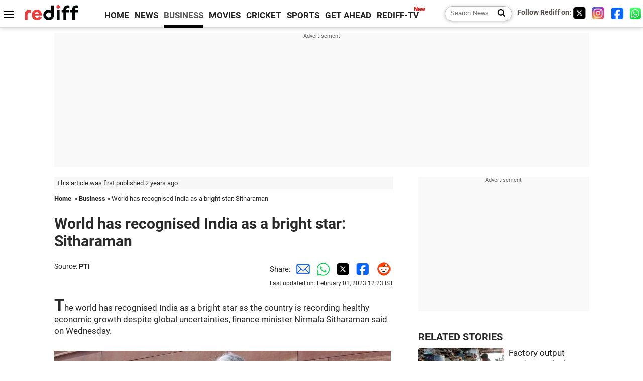

--- FILE ---
content_type: text/html
request_url: https://www.rediff.com/business/report/budget-world-has-recognised-india-as-a-bright-star-sitharaman/20230201.htm
body_size: 11724
content:
<!doctype html>
<html lang="en">
<head>
<meta charset="UTF-8">
<meta name="viewport" content="width=device-width, initial-scale=1" />
<title>World has recognised India as a bright star: Sitharaman - Rediff.com Business</title>
<meta name="keywords" content="Business news, business news India, India business news, Indian economy news, Indian financial news" />
<link rel="alternate" href="https://www.rediff.com/rss/money.xml" type="application/rss+xml"  title="Rediff.com - Business news" />
<link rel="dns-prefetch" href="//track.rediff.com/" >
<link rel="dns-prefetch" href="//bizmail.rediff.com/" >
<link rel="dns-prefetch" href="//businessemail.rediff.com/" >
<link rel="dns-prefetch" href="//workmail.rediff.com/" >
<link rel="preload" href="//imworld.rediff.com/worldrediff/style_3_16/new_arti_us_4.css" as="style">
<link rel="amphtml" href="https://m.rediff.com/amp/business/report/budget-world-has-recognised-india-as-a-bright-star-sitharaman/20230201.htm" />
<link rel="alternate" media="only screen and (max-width: 640px)" href="https://m.rediff.com/business/report/budget-world-has-recognised-india-as-a-bright-star-sitharaman/20230201.htm" />
<meta http-equiv="X-UA-Compatible" content="IE=Edge" />
<meta name="description" content="The world has recognised India as a bright star as the country is recording healthy economic growth despite global uncertainties, finance minister Nirmala Sitharaman said on Wednesday.

India's growth at 7 per cent in the current fiscal is the highest among major economies and the Indian economy is on the right track, she said in her Budget speech."  />
<meta name="twitter:card" content="summary_large_image" />
<meta property="og:title" content="World has recognised India as a bright star: Sitharaman" />
<meta property="og:type" content="article" />
<meta property="og:url" content="https://www.rediff.com/business/report/budget-world-has-recognised-india-as-a-bright-star-sitharaman/20230201.htm" />
<meta property="og:site_name" content="Rediff" />
<meta property="og:description" content="The world has recognised India as a bright star as the country is recording healthy economic growth despite global uncertainties, finance minister Nirmala Sitharaman said on Wednesday.

India's growth at 7 per cent in the current fiscal is the highest among major economies and the Indian economy is on the right track, she said in her Budget speech." />
<meta itemprop="name" content="World has recognised India as a bright star: Sitharaman" />
<meta itemprop="description" content="The world has recognised India as a bright star as the country is recording healthy economic growth despite global uncertainties, finance minister Nirmala Sitharaman said on Wednesday.

India's growth at 7 per cent in the current fiscal is the highest among major economies and the Indian economy is on the right track, she said in her Budget speech." />
<meta itemprop="publisher" content="Rediff.com" />
<meta itemprop="url" content="https://www.rediff.com/business/report/budget-world-has-recognised-india-as-a-bright-star-sitharaman/20230201.htm" />
<meta itemprop="headline" content="World has recognised India as a bright star: Sitharaman" />
<meta itemprop="inLanguage" content="en-US" />
<meta itemprop="keywords" content="Business news, business news India, India business news, Indian economy news, Indian financial news" />
<meta itemprop="image" content="https://im.rediff.com/1200-630/money/2023/feb/01sitharaman-1st-day-in-parliament.jpg">
<meta itemprop="datePublished" content="2023-02-01T12:01:09+05:30" />
<meta itemprop="dateModified" content="2023-02-01T12:23:16+05:30" />
<meta itemprop="alternativeHeadline" content="World has recognised India as a bright star: Sitharaman" />
<link rel="preload" href="https://im.rediff.com/money/2023/feb/01sitharaman-1st-day-in-parliament.jpg?w=670&h=900" as="image" /><link rel="icon" type="image/x-icon" href="https://im.rediff.com/favicon2.ico" />
<link rel="canonical" href="https://www.rediff.com/business/report/budget-world-has-recognised-india-as-a-bright-star-sitharaman/20230201.htm" />
<meta itemprop="dateline" content="New Delhi" /><link rel="preconnect" href="//imworld.rediff.com" >
<meta property="og:image" content="https://im.rediff.com/1200-630/money/2023/feb/01sitharaman-1st-day-in-parliament.jpg" />
<link rel="image_src" href="https://im.rediff.com/1200-630/money/2023/feb/01sitharaman-1st-day-in-parliament.jpg" />

<script type="application/ld+json">
{
	"@context":"https://schema.org","@type":"NewsMediaOrganization","name":"Rediff.com","url":"https://www.rediff.com","logo":{
		"@type":"ImageObject","url":"https://im.rediff.com/worldrediff/pix/rediff_newlogo.svg","width":400,"height":100
	},
	"address":{
		"@type":"PostalAddress","streetAddress":" Level 9 and 10, Seasons Riddhi Siddhi, Jn of Tilak Road and 1st Gaothan Lane, Santacruz (West)","addressLocality":"Mumbai","addressRegion":"India","addressCountry":"IN","postalCode":"400054"
	},
	"contactPoint":{
		"@type":"ContactPoint","telephone":"+91 - 022 - 61820000","contactType":"Customer Service","areaServed":"IN","availableLanguage":"English","hoursAvailable":{"opens":"09:00","closes":"18:00"}
	},
	"sameAs":[
		"https://x.com/RediffNews",
		"https://www.instagram.com/rediffnews/",
		"https://www.facebook.com/people/Rediff-News/61566156876578/",
		"https://www.youtube.com/@RediffOriginals"
	]
}
</script>
<script type="application/ld+json">
{
	"@context":"https://schema.org",
	"@type":"SiteNavigationElement",
	"name":["rediffmail","Rediff Money","Enterprise Email","Business Email","rediffGURUS","News","Business","Movies","Sports","Cricket","Get Ahead"],
	"url":["https://mail.rediff.com/cgi-bin/login.cgi","https://money.rediff.com","https://workmail.rediff.com","https://businessemail.rediff.com","https://gurus.rediff.com","https://www.rediff.com/news","https://www.rediff.com/business","https://www.rediff.com/movies","https://www.rediff.com/sports","https://www.rediff.com/cricket","https://www.rediff.com/getahead"]
}
</script>
<script type="application/ld+json">
{
	"@context":"https://schema.org",
	"@type":"WebSite",
	"url":"https://www.rediff.com/",
	"potentialAction": {
		"@type": "SearchAction",
		"target": "https://www.rediff.com/search/{srchword}",
		"query-input": "required maxlength=150 name=srchword"
	}
}
</script>

<script type="application/ld+json">
{
	"@context":"https://schema.org",
	"@type":"BreadcrumbList",
	"name":"Breadcrumb",
	"itemListElement":[
		{
		"@type":"ListItem",
		"position":1,
		"item":{
			"@id":"https://www.rediff.com",
			"name":"Home"
		}
		},
		{
		"@type":"ListItem",
		"position":2,
		"item":{
		"@id":"https://www.rediff.com/business",
		"name":"Business"
		}
		},
		{
		"@type":"ListItem",
		"position":3,
		"item":{
		"name":"World has recognised India as a bright star: Sitharaman"
		}
		}
	]
}
</script>
<script type="application/ld+json">
{
	"@context":"https://schema.org",
	"@type":"WebPage",
	"name":"World has recognised India as a bright star: Sitharaman - Rediff.com India News",
	"description":"The world has recognised India as a bright star as the country is recording healthy economic growth despite global uncertainties, finance minister Nirmala Sitharaman said on Wednesday.

India's growth at 7 per cent in the current fiscal is the highest among major economies and the Indian economy is on the right track, she said in her Budget speech.",
	"keywords":"India News, columns, interviews, news India, breaking news",
	"speakable":{
		"@type":"SpeakableSpecification",
		"cssSelector":["h1","h2"]
		},
	"url":"https://www.rediff.com/business/report/budget-world-has-recognised-india-as-a-bright-star-sitharaman/20230201.htm"
}
</script>
<script type="application/ld+json">
{
	"@context":"https://schema.org",
	"@type":"NewsArticle",
	"mainEntityOfPage":{
		"@type":"WebPage",
		"@id":"https://www.rediff.com/business/report/budget-world-has-recognised-india-as-a-bright-star-sitharaman/20230201.htm",
		"url":"https://www.rediff.com/business/report/budget-world-has-recognised-india-as-a-bright-star-sitharaman/20230201.htm"
	},
	"inLanguage":"en",
	"headline":"World has recognised India as a bright star: Sitharaman",
	"description":"The world has recognised India as a bright star as the country is recording healthy economic growth despite global uncertainties, finance minister Nirmala Sitharaman said on Wednesday.

India's growth at 7 per cent in the current fiscal is the highest among major economies and the Indian economy is on the right track, she said in her Budget speech.",
	"keywords":"India News, columns, interviews, news India, breaking news",
	"articleSection":"Business",
	"url":"https://www.rediff.com/business/report/budget-world-has-recognised-india-as-a-bright-star-sitharaman/20230201.htm",
	"image":
	{
		"@type":"ImageObject",
		"url":"https://im.rediff.com/1600-900/money/2023/feb/01sitharaman-1st-day-in-parliament.jpg",
		"width":"1600",
		"height":"900"
	},
	"datePublished":"2023-02-01T12:01:09+05:30",
	"dateModified":"2023-02-01T12:23:16+05:30",
	"articleBody":"The world has recognised India as a bright star as the country is recording healthy economic growth despite global uncertainties, finance minister Nirmala Sitharaman said on Wednesday.Nirmala Sitharaman at Parliament House on the first day of Budget Session. Photograph: ANI PhotoIndias growth at 7 per cent in the current fiscal is the highest among major economies and the Indian economy is on the right track, she said in her Budget speech.&nbsp;In the 75th year of Independence, the world has recognised India as a bright star, the minister said, adding the world appreciates Indias achievements.Questions on new I-T rates? Ask rediffGurus!The economy is pegged to grow by 7 per cent in FY23 (2022-23) and by 6.5 per cent (6.0-6.8 per cent) in FY24 as the global environment remains rife with uncertainty.Union Budget 2023",
	"author":{
		"@type":"Person",
		"name":"Aslam Hunani",
		"url":"https://www.rediff.com/author/Aslam%20Hunani"
	},
	"publisher":{   
		"@type":"NewsMediaOrganization",
		"name":"Rediff.com",
		"logo":{
			"@type":"ImageObject","url":"https://im.rediff.com/worldrediff/pix/rediff_newlogo.svg","width":400,"height":100   
		}        
	},
	"associatedMedia":{
		"@type":"ImageObject",
		"url":"https://im.rediff.com/money/2023/feb/01sitharaman-1st-day-in-parliament.jpg",
		"caption":"World has recognised India as a bright star: Sitharaman",
		"description":"World has recognised India as a bright star: Sitharaman",
		"height":"900",
		"width":"1200"
	}		
}
</script>

<script>
var cdn_domain = "https://www.rediff.com";
var section = "money";
var article_url = "https://www.rediff.com/business/report/budget-world-has-recognised-india-as-a-bright-star-sitharaman/20230201.htm";
var template = "money-pti.xsl";
var page_type = "article";
var endyear 	= "2026";
var org_domain = "https://mypage.rediff.com";
var imgpath	= "//imworld.rediff.com/worldrediff/pix";
var ishare_domain	= "https://ishare.rediff.com";
var shopping_domain	= "https://shopping.rediff.com";
var books_domain	= "https://books.rediff.com";
var track_domain	= "https://track.rediff.com";
var money_domain	= "https://money.rediff.com";
var realtime_domain	= "https://realtime.rediff.com";
var share_domain	= "https://share.rediff.com";
var timetoread = "";

function enc(a,url){a.href	=	url;return true;}
function getCookie(name){var dc=document.cookie;var prefix=name+"=";var begin=dc.indexOf("; "+prefix);if(begin==-1){begin=dc.indexOf(prefix);if(begin!=0)return null}else begin+=2;var end=document.cookie.indexOf(";",begin);if(end==-1)end=dc.length;return unescape(dc.substring(begin+prefix.length,end))}
function sharePopup(ob){var left = (screen.width - 800) / 2;var shareurl = ob.href;window.open(shareurl,'sharewindow','toolbar=no,location=0,status=no,menubar=no,scrollbars=yes,resizable=yes,width=800,height=550,top=80,left='+left);}
function trackURL(url){if(navigator.userAgent.toLowerCase().indexOf('msie') != -1){var referLink = document.createElement('a');referLink.href = url;document.body.appendChild(referLink);referLink.click();}else{document.location.href = url;}}

</script>
	<script async src="//pagead2.googlesyndication.com/pagead/js/adsbygoogle.js"></script>
	
	<script>
	(adsbygoogle = window.adsbygoogle || []).push({
		google_ad_client: "ca-pub-2932970604686705",
		enable_page_level_ads: true
	});
	</script>
	
<link rel="stylesheet" href="//imworld.rediff.com/worldrediff/style_3_16/new_arti_us_4.css" />
<style>.imgcaption{clear:both}.bigtable{margin:10px 0}.logo{width:160px}.toplinks .active{margin-right:0;margin-left:0}.watchasvd{font-size:0.8rem;margin-right:20px;display:inline-block;vertical-align:middle;color:#ef3b3a;font-weight:bold;}.watchasvd::before{content:'';display:inline-block;width:28px;height:17px;background:url('https://im.rediff.com/worldrediff/pix/watchvdicon.jpg') 0 0 no-repeat;vertical-align:middle;}.newtv::after{content:'New';font-weight:bold;color:#ff0000;font-size:0.8rem;position:absolute;top:-10px;right:-13px}.mfrom_flex{display:flex;justify-content:space-between;border-bottom:solid 1px #e2e2e2;padding-bottom:20px}.mfrom_box{max-width:200px;overflow:hidden}.mfrom_copy{font-size:1.1rem;margin-top:5px}.div_subscibe_top{margin-top:30px}.subscribe_btn_in{background:#000;border-radius:50%;width:30px;height:30px;line-height:30px;font-size:1.2rem;color:#fff;border:none;text-align:center}.lbl_sub_email{display:block;font-weight:bold;font-size:0.8rem;margin-bottom:1px}.div_subscibe_top_container{width:calc(100% - 330px);border-right:dotted 1px #ababab;border-left:dotted 1px #ababab;}.div_subscibe_top{width:250px;background:none;margin:0 auto;border:none;border-radius:5px;padding:5px 0 8px 12px;box-shadow:0 0 7px rgba(0, 0, 0, 0.3)}.vcenter{align-items:center}.sub_email_in{padding:5px;text-align:left;height:30px;width:190px;margin-right:5px;border:solid 1px #b2aeae;border-radius:5px;font-size:0.85rem}.sub_email_in::placeholder{font-size:1rem}.subwait{position:absolute;right:50px}.subscrip_message{font-size:0.75rem;font-weight:bold;margin:5px 0}</style>
<script async src="//newads.rediff.com/rediffadserver/www/delivery/asyncjs.php"></script>
<script async src="https://securepubads.g.doubleclick.net/tag/js/gpt.js"></script>

<script>
window.googletag = window.googletag || {cmd: []};
googletag.cmd.push(function() {
	var sectionarr = window.parent.location.href.split("/");
	var authorname = "";
	if(document.getElementById('OAS_author')){authorname = document.getElementById('OAS_author').value;}
	var adv_subsection = "";
	if(document.getElementById('OAS_subsection')){adv_subsection = document.getElementById('OAS_subsection').value;}
	googletag.defineSlot('/21677187305/Rediff_ROS_728x90_ATF_INTL', [[750, 100], [970, 90], [970, 250], [980, 90], [930, 180], [950, 90], [960, 90], [970, 66], [750, 200], [728, 90], [980, 120]], 'div-gpt-ad-1739426843638-0').setTargeting('author', authorname.toLowerCase()).setTargeting('url',sectionarr[3]).setTargeting('subsection',adv_subsection).addService(googletag.pubads());
	googletag.defineSlot('/21677187305/Rediff_ROS_300x250_ATF_INTL', [[336, 280], [300, 250]], 'div-gpt-ad-1739426924396-0').setTargeting('author', authorname.toLowerCase()).setTargeting('url',sectionarr[3]).setTargeting('subsection',adv_subsection).addService(googletag.pubads());
	googletag.defineSlot('/21677187305/Rediff_ROS_300x250_BTF_INTL', [[300, 250], [336, 280]], 'div-gpt-ad-1742278123914-0').setTargeting('author', authorname.toLowerCase()).setTargeting('url',sectionarr[3]).setTargeting('subsection',adv_subsection).addService(googletag.pubads());
	googletag.defineSlot('/21677187305/Rediff_ROS_300x250_BTF2_INTL', [[300, 250], [336, 280]], 'div-gpt-ad-1752125674124-0').setTargeting('author', authorname.toLowerCase()).setTargeting('url',sectionarr[3]).setTargeting('subsection',adv_subsection).addService(googletag.pubads());
	googletag.defineSlot('/21677187305/Rediff_ROS_300x250_BTF3_INTL', [[300, 100], [300, 250], [300, 75]], 'div-gpt-ad-1748412147256-0').setTargeting('author', authorname.toLowerCase()).setTargeting('url',sectionarr[3]).setTargeting('subsection',adv_subsection).addService(googletag.pubads());
	googletag.defineSlot('/21677187305/Rediff_ROS_728x90_BTF_INTL', [[960, 90], [970, 66], [970, 90], [728, 90], [980, 90], [950, 90]], 'div-gpt-ad-1748412234453-0').setTargeting('author', authorname.toLowerCase()).setTargeting('url',sectionarr[3]).setTargeting('subsection',adv_subsection).addService(googletag.pubads());
	if(screen.width >= 1400)
	{
	googletag.defineSlot('/21677187305/Rediff_ROS_120x600_ATF_INTL_Left_Margin', [120, 600], 'div-gpt-ad-1741063428061-0').setTargeting('author', authorname.toLowerCase()).setTargeting('url',sectionarr[3]).setTargeting('subsection',adv_subsection).addService(googletag.pubads());
	googletag.defineSlot('/21677187305/Rediff_ROS_120x600_ATF_INTL_Right_Margin', [120, 600], 'div-gpt-ad-1741063514341-0').setTargeting('author', authorname.toLowerCase()).setTargeting('url',sectionarr[3]).setTargeting('subsection',adv_subsection).addService(googletag.pubads());
	}
	googletag.pubads().enableSingleRequest();
	googletag.enableServices();
});
</script>

<script> window._izq = window._izq || []; window._izq.push(["init"]); </script>
<script src='https://cdn.izooto.com/scripts/39851dc0ca7139b97c039b38dd09bd76150834db.js' async></script>
<script type="text/javascript">
  window._taboola = window._taboola || [];
  _taboola.push({article:'auto'});
  !function (e, f, u, i) {
    if (!document.getElementById(i)){
      e.async = 1;
      e.src = u;
      e.id = i;
      f.parentNode.insertBefore(e, f);
    }
  }(document.createElement('script'),
  document.getElementsByTagName('script')[0],
  '//cdn.taboola.com/libtrc/rediffcom/loader.js',
  'tb_loader_script');
  if(window.performance && typeof window.performance.mark == 'function')
    {window.performance.mark('tbl_ic');}
</script>
<style>.arti_contentbig p.imgcaptionsmall,.imgcaptionsmall{width:50%;color:#515151;font-size:0.9rem;float:left;margin:0 8px 8px 0;line-height:1.4em;}</style>
</head>
<body>
<!-- Begin comScore Tag -->

<script>
var _comscore = _comscore || [];
_comscore.push({ c1: "2", c2: "6035613" });
(function() {
var s = document.createElement("script"), el = document.getElementsByTagName("script")[0]; 
s.async = true;
s.src = "https://sb.scorecardresearch.com/cs/6035613/beacon.js";
el.parentNode.insertBefore(s, el);
})();
</script>
<noscript><img src="https://sb.scorecardresearch.com/p?c1=2&amp;c2=6035613&amp;cv=3.6.0&amp;cj=1" alt="comscore" ></noscript>

<!-- End comScore Tag --><script>
if(!OAS_sitepage)var OAS_sitepage = "";
if(!OAS_listpos)var OAS_listpos = "";

	var ck=document.cookie;
	function getcookie(n)
	{
		var ar=n+"=";var al=ar.length;var cl=ck.length;var i=0;while(i<cl)
		{j=i+al;if(ck.substring(i,j)==ar)
		{e=ck.indexOf(";",j);if(e==-1)
		e=ck.length;return unescape(ck.substring(j,e));}
		i=ck.indexOf(" ",i)+1;if(i==0)
		break;}
		return "";
	}
	var querystring	= "";
	var path	= "";
	var domain	= "";
	var Rkey_data	= "";
	var Rkey	= Math.floor(Math.random() * 1000000);
	querystring	= window.location.search;
	path		= window.location.pathname;
	domain		= window.location.host;
	var tmp_ref = encodeURIComponent(document.referrer);
	if((tmp_ref == null) || (tmp_ref.length == 0)){tmp_ref = "";}
	if (querystring == "")
	{
		Rkey_data = "?rkey="+Rkey;
	}
	else
	{
		Rkey_data = "&rkey="+Rkey;
	}
	if(tmp_ref != "")
	{
		Rkey_data += "&ref="+tmp_ref;
	}
	var metricImgNew = new Image();
	metricImgNew.src = '//usmetric.rediff.com/'+domain+path+querystring+Rkey_data+'&device=pc';
	var Rlo="";
	var Rl = "";
	Rlo	= getcookie("Rlo");
	Rlo = unescape(Rlo).replace(/\+/g," ");
	Rlo = Rlo.replace("@rediffmail.com","");
	Rlo = Rlo.replace(/[^\w\d\s\-\_]/ig,'');
	Rl = getcookie("Rl");
	Rl = Rl.replace(/[^\w\d\s\-\_@\.]/ig,'');
	var tmp_rsc1 = "";
	tmp_rsc1 = getcookie("Rsc");

</script>
<style>.fnt0{font-size:0;}</style>
<div class="fnt0"><ins data-revive-zoneid="333" data-revive-source="_blank" data-revive-target="_blank" data-revive-id="4b71f4079fb345c8ac958d0e9f0b56dd" data-zonename="Rediff_ROS_OutstreamVideo_INTL"></ins></div><input type="hidden" id="OAS_topic"  name="OAS_topic" value="economicPolicy" />
<input type="hidden" id="OAS_author"  name="OAS_author" value="PTI" />
<input type="hidden" id="ads_moviename"  name="ads_moviename" value="null" />
<div id="tower_conatainer" class='tower_conatainer'><div id="div_left_tower" class="left_tower"></div><div id="div_right_tower" class="right_tower"></div></div><input type="hidden" id="OAS_subsection"  name="OAS_subsection" value="business-report-budget" /><div class="topfixedrow">
	<div class="logobar flex maxwrap">
		<div id="menuicon" class="homesprite menuicon"></div>
		<div class="logo"><a href="https://www.rediff.com"><img src="//imworld.rediff.com/worldrediff/pix/rediff_newlogo.svg" width="120" height="30" alt="rediff logo" /></a></div>
		<div class="toplinks">
			<a href="https://www.rediff.com" class="linkcolor bold" data-secid="nav_article_home" data-pos="1">HOME</a>
			<a href="https://www.rediff.com/news" class="linkcolor bold " data-secid="nav_article_news" data-pos="1">NEWS</a> 
			<a href="https://www.rediff.com/business" class="linkcolor bold active" data-secid="nav_article_business" data-pos="1">BUSINESS</a> 
			<a href="https://www.rediff.com/movies" class="linkcolor bold " data-secid="nav_article_movies" data-pos="1">MOVIES</a> 
			<a href="https://www.rediff.com/cricket" class="linkcolor bold " data-secid="nav_article_cricket" data-pos="1">CRICKET</a> 
			<a href="https://www.rediff.com/sports" class="linkcolor bold " data-secid="nav_article_sports" data-pos="1">SPORTS</a> 
			<a href="https://www.rediff.com/getahead" class="linkcolor bold " data-secid="nav_article_getahead" data-pos="1">GET AHEAD</a>
			<a href="https://tv.rediff.com" class="linkcolor bold relative newtv" data-secid="nav_article_redifftv" data-pos="1">REDIFF-TV</a>
		</div>
		<div class="toprightlinks flex">
			<div class="arti_srch_container"><form name="mainnewsrchform" onsubmit="return submitSearch()" action="https://www.rediff.com/search" method="POST"><input type="text" id="main_srchquery_tbox" name="main_srchquery_tbox" placeholder="Search News" value="" class="txt_srchquery" autocomplete="off"><input type="submit" value="" class="newsrchbtn" aria-label="Search News"></form></div>
			<div class="navbarsocial"><span class="followon">Follow Rediff on: </span><a href="https://x.com/rediffbusiness" target="_blank" aria-label="Twitter"><span class="homesprite socialicons twitter"></span></a> &nbsp; <a href="https://www.instagram.com/rediffbusiness/" target="_blank" aria-label="Instagram"><span class="homesprite socialicons insta"></span></a> &nbsp; <a href="https://www.facebook.com/people/Rediff-News/61566156876578/" target="_blank" aria-label="Facebook"><span class="homesprite socialicons fb"></span></a> &nbsp; <a href="https://whatsapp.com/channel/0029Va5OV1pLtOjB8oWyne1F" target="_blank" aria-label="whatsup"><span class="homesprite socialicons whup"></span></a></div>
		</div>
	</div>
</div>
<div class="advtcontainer lb wrapper">
	<div class="advttext"></div>
	<div id="world_top" class="div_ad_lb01"><div id='div-gpt-ad-1739426843638-0' style='min-width:728px;min-height:66px;'><script>googletag.cmd.push(function(){googletag.display('div-gpt-ad-1739426843638-0');});</script></div></div>
</div>
<div class="wrapper clearfix">
	<!-- leftcontainer starts -->
	<div id="leftcontainer" class="red_leftcontainer">
		<div class="yearsago">This article was first published 2 years ago</div>		<div class="breadcrumb"><a href="https://www.rediff.com" class="bold">Home</a>&nbsp; &raquo;&nbsp;<a href="https://www.rediff.com/business" class="bold">Business</a> &raquo;&nbsp;World has recognised India as a bright star: Sitharaman</div>
		<h1 class="artihd">World has recognised India as a bright star: Sitharaman</h1>
		<div class="clearfix">
			<div class="floatL">
				<div class="bylinetop"><span class="grey1">Source: </span><a href="https://www.rediff.com/author/PTI" class="bold">PTI</a>	</div>
				<div> </div>
			</div>
			<div class="floatR">Share:<a href="mailto:?subject=World%20has%20recognised%20India%20as%20a%20bright%20star%3A%20Sitharaman&body=Read this article https://www.rediff.com/business/report/budget-world-has-recognised-india-as-a-bright-star-sitharaman/20230201.htm" title="Share by Email" aria-label="Email Share"><i class="shareic_sprite email"></i></a><a target="_blank" OnClick="sharePopup(this);return false;" href="https://api.whatsapp.com/send?text=https://www.rediff.com/business/report/budget-world-has-recognised-india-as-a-bright-star-sitharaman/20230201.htm" title="Share on Whatsapp"  aria-label="Whatsapp Share"><i class="shareic_sprite waup"></i></a><a target="_blank" OnClick="sharePopup(this);return false;" href="https://twitter.com/intent/tweet?url=https://www.rediff.com/business/report/budget-world-has-recognised-india-as-a-bright-star-sitharaman/20230201.htm&text=World%20has%20recognised%20India%20as%20a%20bright%20star%3A%20Sitharaman"  title="Share on Twitter"  aria-label="Twitter Share"><i class="shareic_sprite twit"></i></a><a target="_blank" OnClick="sharePopup(this);return false;" href="https://www.facebook.com/sharer/sharer.php?u=https://www.rediff.com/business/report/budget-world-has-recognised-india-as-a-bright-star-sitharaman/20230201.htm&picture=&title=World%20has%20recognised%20India%20as%20a%20bright%20star%3A%20Sitharaman&description=" title="Share on Facebook"  aria-label="Facebook Share"><i class="shareic_sprite fb"></i></a><a target="_blank" OnClick="sharePopup(this);return false;" href="https://www.reddit.com/submit?url=https://www.rediff.com/business/report/budget-world-has-recognised-india-as-a-bright-star-sitharaman/20230201.htm&title=World%20has%20recognised%20India%20as%20a%20bright%20star%3A%20Sitharaman" title="Share on Reddit"  aria-label="Reddit Share"><i class="shareic_sprite reddit"></i></a>
			<p class="updatedon">Last updated on: February 01, 2023&nbsp;12:23 IST</p>
			</div>
		</div>
				<div id="arti_content_n" class="arti_contentbig clearfix" itemprop="articleBody">
			<p class="rbig">The world has recognised India as a bright star as the country is recording healthy economic growth despite global uncertainties, finance minister Nirmala Sitharaman said on Wednesday.</p>
<p><img class=imgwidth title="Nirmala Sitharaman at Parliament House on the first day of Budget Session" src="//im.rediff.com/money/2023/feb/01sitharaman-1st-day-in-parliament.jpg?w=670&h=900" alt="Nirmala Sitharaman at Parliament House on the first day of Budget Session" style="max-width:100%;"   /></p><div id="shop_advertise_div_1"></div><div class="clear"><div class="inline-block" id="div_arti_inline_advt"></div><div class="inline-block" id="div_arti_inline_advt2"></div></div>
<div class="imgcaption">Nirmala Sitharaman at Parliament House on the first day of Budget Session.<span class="credit"> Photograph: ANI Photo</span></div>
<p>India's growth at 7 per cent in the current fiscal is the highest among major economies and the Indian economy is on the right track, she said in her Budget speech.</p><div class="clear"></div><div class="advtcontainer lb"><div class="advttext"></div><div id="div_outstream_bottom"><ins data-revive-zoneid="391" data-revive-source="_blank" data-revive-target="_blank" data-revive-id="4b71f4079fb345c8ac958d0e9f0b56dd" data-zonename="Rediff_ROS_InArticleVideo_Middle_INTL"></ins></div></div><div class="clear"></div>
<div id="div_morelike_topic_container">&nbsp;</div>
<p>In the 75th year of Independence, the world has recognised India as a bright star, the minister said, adding the world appreciates India's achievements.</p>
<ul style="list-style-position: inside;">
<li><a href="https://gurus.rediff.com/question/category/money/9" target="_blank"><strong>Questions on new I-T rates? Ask rediffGurus!</strong></a></li>
</ul>
<p>The economy is pegged to grow by 7 per cent in FY23 (2022-23) and by 6.5 per cent (6.0-6.8 per cent) in FY24 as the global environment remains rife with uncertainty.</p>
<ul style="list-style-position: inside;">
<li><a href="https://www.rediff.com/money/union-budget-2023" target="_blank"><strong>Union Budget 2023</strong></a></li>
</ul>
		</div>
		<div class="bylinebot">
																										<div>Source: <a href="https://www.rediff.com/author/PTI" class="bold">PTI</a><i class="ht5 clear"></i>&#169; Copyright 2026 PTI. All rights reserved. Republication or redistribution of PTI content, including by framing or similar means, is expressly prohibited without the prior written consent.<br /></div>
									</div>
		<i class="clear"></i>
		<div class="flex spacebetw vcenter">
			<div>Share:<a href="mailto:?subject=World%20has%20recognised%20India%20as%20a%20bright%20star%3A%20Sitharaman&body=Read this article https://www.rediff.com/business/report/budget-world-has-recognised-india-as-a-bright-star-sitharaman/20230201.htm"  aria-label="Email Share" title="Share by Email"><i class="shareic_sprite email"></i></a><a target="_blank" OnClick="sharePopup(this);return false;" href="https://api.whatsapp.com/send?text=https://www.rediff.com/business/report/budget-world-has-recognised-india-as-a-bright-star-sitharaman/20230201.htm" aria-label="Whatsapp Share" title="Share on Whatsapp"><i class="shareic_sprite waup"></i></a><a target="_blank" OnClick="sharePopup(this);return false;" href="https://twitter.com/intent/tweet?url=https://www.rediff.com/business/report/budget-world-has-recognised-india-as-a-bright-star-sitharaman/20230201.htm&text=World%20has%20recognised%20India%20as%20a%20bright%20star%3A%20Sitharaman"  title="Share on Twitter"  aria-label="Twitter Share"><i class="shareic_sprite twit"></i></a><a target="_blank" OnClick="sharePopup(this);return false;" href="https://www.facebook.com/sharer/sharer.php?u=https://www.rediff.com/business/report/budget-world-has-recognised-india-as-a-bright-star-sitharaman/20230201.htm&picture=&title=World%20has%20recognised%20India%20as%20a%20bright%20star%3A%20Sitharaman&description=" title="Share on Facebook"  aria-label="Facebook Share"><i class="shareic_sprite fb"></i></a><a target="_blank" OnClick="sharePopup(this);return false;" href="https://www.reddit.com/submit?url=https://www.rediff.com/business/report/budget-world-has-recognised-india-as-a-bright-star-sitharaman/20230201.htm&title=World%20has%20recognised%20India%20as%20a%20bright%20star%3A%20Sitharaman" title="Share on Reddit"  aria-label="Reddit Share"><i class="shareic_sprite reddit"></i></a></div>
			<div class="div_subscibe_top_container"><div id='span_subscibe_top' class="div_subscibe_top"><div id='div_subscribe_in_top' class='flex'><form name='frm_subscription_in_top' method='POST' id='frm_subscription_in_top'><label for='sub_email_in_top' class="lbl_sub_email">Subscribe to our Newsletter!</label><input type='text' onkeypress="if(event.keyCode==13){return submitSubscribeTop('sub_email_in_top','subscribe_btn_in_top','div_subscribe_in_top','div_subscrip_message_in_top',1);}" autocomplete='off' id='sub_email_in_top' name='sub_email_in_top' value='' placeholder='&#x2709; Your Email' class='sub_email_in' /><input type='button' onclick="return submitSubscribeTop('sub_email_in_top','subscribe_btn_in_top','div_subscribe_in_top','div_subscrip_message_in_top',1);" value='&gt;' id='subscribe_btn_in_top' class='subscribe_btn_in' /><i id='subwait_top' class='subwait'></i></form></div><div id='div_subscrip_message_in_top' class='subscrip_message hide'></div></div></div>
			<div><a href="https://www.rediff.com/business/report/budget-world-has-recognised-india-as-a-bright-star-sitharaman/20230201.htm?print=true" target="_blank" rel="noreferrer" title="Print this article"><i class="shareic_sprite printicon"></i></a></div>
		</div>
				<div id="tags_div" class="tagsdiv"></div>
		<div><div class="advttext"></div><div id="world_bottom1"><div id="taboola-below-article-thumbnails"></div>

<script type="text/javascript">
  window._taboola = window._taboola || [];
  _taboola.push({
    mode: 'thumbnails-a',
    container: 'taboola-below-article-thumbnails',
    placement: 'Below Article Thumbnails',
    target_type: 'mix'
  });
</script>
</div></div>
		<i class="clear"></i><div id="div_ad_bottom3"><ins data-revive-zoneid="259" data-revive-source="_blank" data-revive-target="_blank" data-revive-id="4b71f4079fb345c8ac958d0e9f0b56dd" data-zonename="Rediff_ROS_Native_Widget_BTF2_INTL"></ins></div><i class="clear ht20"></i>
	</div>
	<!-- leftcontainer ends -->
	<!-- rightcontainer starts -->
	<div id="rightcontainer" class="red_rightcontainer">
		<div class="boxadvtcontainer">
			<div class="advttext"></div>
			<div class="relative"><div id="world_right1" class="world_right1"><div id='div-gpt-ad-1739426924396-0' style='min-width:300px;min-height:250px;'><script>googletag.cmd.push(function(){googletag.display('div-gpt-ad-1739426924396-0');});</script></div></div></div>
		</div>
				<div class="div_morenews">
			<h2 class="sechd">RELATED STORIES</h2>
									<div class="mnewsrow clearfix">
								<div class="mnthumb"><a href="https://www.rediff.com/business/report/factory-output-moderates-in-jan-amid-tepid-sales/20230201.htm" onmousedown="return enc(this,'https://track.rediff.com/click?url=___https%3a%2f%2fwww.rediff.com%2fbusiness%2freport%2ffactory-output-moderates-in-jan-amid-tepid-sales%2f20230201.htm___&service=news&clientip=23.64.113.135&source=morelike&type=related');"><img src="https://im.rediff.com/170-100/money/2021/mar/01manufacturing2.jpg" alt="Factory output moderates in Jan amid tepid sales" class="rcorner" loading="lazy" /></a></div>
								<div class="mncopy "><a href="https://www.rediff.com/business/report/factory-output-moderates-in-jan-amid-tepid-sales/20230201.htm"onmousedown="return enc(this,'https://track.rediff.com/click?url=___https%3a%2f%2fwww.rediff.com%2fbusiness%2freport%2ffactory-output-moderates-in-jan-amid-tepid-sales%2f20230201.htm___&service=news&clientip=23.64.113.135&source=morelike&type=related');">Factory output moderates in Jan amid tepid sales</a></div>
			</div>
												<div class="mnewsrow clearfix">
								<div class="mnthumb"><a href="https://www.rediff.com/business/report/jet-fuel-price-hiked-by-4/20230201.htm" onmousedown="return enc(this,'https://track.rediff.com/click?url=___https%3a%2f%2fwww.rediff.com%2fbusiness%2freport%2fjet-fuel-price-hiked-by-4%2f20230201.htm___&service=news&clientip=23.64.113.135&source=morelike&type=related');"><img src="//im.rediff.com/170-100/money/2023/feb/01jet-fuel2.jpg" alt="Jet fuel price hiked by 4%" class="rcorner" loading="lazy" /></a></div>
								<div class="mncopy "><a href="https://www.rediff.com/business/report/jet-fuel-price-hiked-by-4/20230201.htm"onmousedown="return enc(this,'https://track.rediff.com/click?url=___https%3a%2f%2fwww.rediff.com%2fbusiness%2freport%2fjet-fuel-price-hiked-by-4%2f20230201.htm___&service=news&clientip=23.64.113.135&source=morelike&type=related');">Jet fuel price hiked by 4%</a></div>
			</div>
												<div class="mnewsrow clearfix">
								<div class="mnthumb"><a href="https://www.rediff.com/business/report/budget-2023-key-numbers-to-be-watched/20230201.htm" onmousedown="return enc(this,'https://track.rediff.com/click?url=___https%3a%2f%2fwww.rediff.com%2fbusiness%2freport%2fbudget-2023-key-numbers-to-be-watched%2f20230201.htm___&service=news&clientip=23.64.113.135&source=morelike&type=related');"><img src="//im.rediff.com/170-100/money/2023/feb/01sitharaman-final-touches.jpg" alt="Budget 2023: Key numbers to be watched" class="rcorner" loading="lazy" /></a></div>
								<div class="mncopy "><a href="https://www.rediff.com/business/report/budget-2023-key-numbers-to-be-watched/20230201.htm"onmousedown="return enc(this,'https://track.rediff.com/click?url=___https%3a%2f%2fwww.rediff.com%2fbusiness%2freport%2fbudget-2023-key-numbers-to-be-watched%2f20230201.htm___&service=news&clientip=23.64.113.135&source=morelike&type=related');">Budget 2023: Key numbers to be watched</a></div>
			</div>
												<div class="mnewsrow clearfix">
								<div class="mnthumb"><a href="https://www.rediff.com/business/report/budget-govt-provided-free-foodgrains-to-80-crore-poor-people-during-covid-fm/20230201.htm" onmousedown="return enc(this,'https://track.rediff.com/click?url=___https%3a%2f%2fwww.rediff.com%2fbusiness%2freport%2fbudget-govt-provided-free-foodgrains-to-80-crore-poor-people-during-covid-fm%2f20230201.htm___&service=news&clientip=23.64.113.135&source=morelike&type=related');"><img src="https://im.rediff.com/170-100/news/2021/apr/23foodgrain.jpg" alt="Covid: Govt gave free foodgrains to 80 cr poor people" class="rcorner" loading="lazy" /></a></div>
								<div class="mncopy "><a href="https://www.rediff.com/business/report/budget-govt-provided-free-foodgrains-to-80-crore-poor-people-during-covid-fm/20230201.htm"onmousedown="return enc(this,'https://track.rediff.com/click?url=___https%3a%2f%2fwww.rediff.com%2fbusiness%2freport%2fbudget-govt-provided-free-foodgrains-to-80-crore-poor-people-during-covid-fm%2f20230201.htm___&service=news&clientip=23.64.113.135&source=morelike&type=related');">Covid: Govt gave free foodgrains to 80 cr poor people</a></div>
			</div>
												<div class="mnewsrow clearfix">
								<div class="mnthumb"><a href="https://www.rediff.com/business/report/budget-2023-24-a-blue-print-for-india100-fm/20230201.htm" onmousedown="return enc(this,'https://track.rediff.com/click?url=___https%3a%2f%2fwww.rediff.com%2fbusiness%2freport%2fbudget-2023-24-a-blue-print-for-india100-fm%2f20230201.htm___&service=news&clientip=23.64.113.135&source=morelike&type=related');"><img src="//im.rediff.com/170-100/news/2023/feb/01sitharaman.jpg" alt="Budget 2023-24 a blue print for India@100: FM" class="rcorner" loading="lazy" /></a></div>
								<div class="mncopy "><a href="https://www.rediff.com/business/report/budget-2023-24-a-blue-print-for-india100-fm/20230201.htm"onmousedown="return enc(this,'https://track.rediff.com/click?url=___https%3a%2f%2fwww.rediff.com%2fbusiness%2freport%2fbudget-2023-24-a-blue-print-for-india100-fm%2f20230201.htm___&service=news&clientip=23.64.113.135&source=morelike&type=related');">Budget 2023-24 a blue print for India@100: FM</a></div>
			</div>
								</div>
				<div id="div_mostpop" class="div_mostpop"></div>
		<div id="div_foryou" class="div_foryou clearfix"></div>
				<div class="boxadvtcontainer">
			<div class="advttext"></div>
			<div id="world_right2"><div id='div-gpt-ad-1742278123914-0' style='min-width:300px;min-height:250px;'><script>googletag.cmd.push(function(){googletag.display('div-gpt-ad-1742278123914-0');});</script></div></div>
		</div>
				<div class="div_webstory">
			<h2 class="sechd"><a href="https://www.rediff.com/getahead/web-stories">WEB STORIES</a></h2>
			<div class="webstory"><div><a href="https://www.rediff.com/getahead/slide-show/slide-show-1-8-hottest-places-in-india-to-visit-this-winter/20241125.htm"><img src="//im.rediff.com/105-150/getahead/2024/nov/25travel-web-story1.jpg" alt="webstory image 1" class="rcorner" loading="lazy" width="105" height="150" /><p>8 Hottest Places in India To Visit This Winter</p></a></div><div><a href="https://www.rediff.com/getahead/slide-show/slide-show-1-14-must-eat-nolen-gur-mishtis-before-you-die/20250218.htm"><img src="//im.rediff.com/105-150/getahead/2025/feb/14webstory-food01.jpg" alt="webstory image 2" class="rcorner" loading="lazy" width="105" height="150" /><p>14 Must-Eat Nolen Gur Mishtis Before You Die</p></a></div><div><a href="https://www.rediff.com/getahead/slide-show/slide-show-1-9-winter-perfect-national-parks-in-india/20241126.htm"><img src="//im.rediff.com/105-150/getahead/2024/nov/26national-parks-web-story1.jpg" alt="webstory image 3" class="rcorner" loading="lazy" width="105" height="150" /><p>9 Winter-Perfect National Parks In India</p></a></div></div>
		</div>
				<div class="boxadvtcontainer">
			<div class="advttext"></div>
			<div id="div_AD_box10" class="div_ad_box10"><!-- Rediff_ROS_300x250_BTF2_INTL -->
<div id='div-gpt-ad-1752125674124-0' style='min-width:300px;min-height:250px;'><script>googletag.cmd.push(function(){googletag.display('div-gpt-ad-1752125674124-0');});</script></div></div>
		</div>
				<div class="div_video">
			<h2 class="sechd"><a href="https://ishare.rediff.com">VIDEOS</a></h2>
						<div class="vdrow">
				<div class="vdimgbox"><a href="https://ishare.rediff.com/video/others/hrithik-s-ex-wife-sussanne-spotted-with-rumoured-boyfriend/11372140" class="relative vdicon"><img src="https://datastore.rediff.com/h180-w300/thumb/53615D675B5B615F706460626D72/9oosgsnsfktz0q08.D.39000.Hrithiks-ex-wife-Sussanne-Khan-spotted-with-rumoured-BF.mp4-0009.png" width="300" height="180" alt="Hrithik's Ex-Wife Sussanne Spotted with Rumoured Boyfriend" class="rcorner" loading="lazy"><span class="duration">0:39</span></a></div>
				<h3 class="vdtitle"><a href="https://ishare.rediff.com/video/others/hrithik-s-ex-wife-sussanne-spotted-with-rumoured-boyfriend/11372140">Hrithik's Ex-Wife Sussanne Spotted with Rumoured Boyfriend</a></h3>
			</div>
						<div class="vdrow">
				<div class="vdimgbox"><a href="https://ishare.rediff.com/video/others/shraddha-kapoor-casts-her-vote/11372171" class="relative vdicon"><img src="https://datastore.rediff.com/h180-w300/thumb/53615D675B5B615F706460626D72/oohvmkonf527l93c.D.15000.JULY-15.mp4-0007.png" width="300" height="180" alt="Shraddha Kapoor casts her vote" class="rcorner" loading="lazy"><span class="duration">0:15</span></a></div>
				<h3 class="vdtitle"><a href="https://ishare.rediff.com/video/others/shraddha-kapoor-casts-her-vote/11372171">Shraddha Kapoor casts her vote</a></h3>
			</div>
						<div class="vdrow">
				<div class="vdimgbox"><a href="https://ishare.rediff.com/video/others/actress-bhagyashree-casts-her-vote/11372170" class="relative vdicon"><img src="https://datastore.rediff.com/h180-w300/thumb/5D685E586A5E6F6B686C5F63/3pk13e8srwjxomd0.D.72000.JAN-15.mp4-0010.png" width="300" height="180" alt="Actress Bhagyashree casts her vote" class="rcorner" loading="lazy"><span class="duration">1:12</span></a></div>
				<h3 class="vdtitle"><a href="https://ishare.rediff.com/video/others/actress-bhagyashree-casts-her-vote/11372170">Actress Bhagyashree casts her vote</a></h3>
			</div>
					</div>
				<div class="boxadvtcontainer">
			<div class="advttext"></div>
			<div id="div_AD_box09" class="div_ad_box09"><div id='div-gpt-ad-1748412147256-0' style='min-width:300px;min-height:75px;'><script>googletag.cmd.push(function(){googletag.display('div-gpt-ad-1748412147256-0');});</script></div></div>
		</div>
						<div class="div_coverage">
			<h2 class="sechd">Moneywiz Live!</h2>
			<div><IFRAME id=frame_mny_mkt_indx1 src="//money.rediff.com/widget/markets8" frameBorder=0 width=300 scrolling=no height=160></IFRAME></div>
		</div>
				<div class="boxadvtcontainer">
			<div class="advttext"></div>
			<div class="div_ad_box"><div id="taboola-right-article-thumbnails"></div>

<script type="text/javascript">
  window._taboola = window._taboola || [];
  _taboola.push({
    mode: 'thumbnails-right-5x1',
    container: 'taboola-right-article-thumbnails',
    placement: 'Right Article Thumbnails',
    target_type: 'mix'
  });
</script>
</div>
		</div>
	</div>
	<!-- rightcontainer ends -->
</div>
<div class="advtcontainer lb wrapper"><div class="advttext"></div><div id="div_ad_position2" class="div_ad_position2"><div id='div-gpt-ad-1748412234453-0' style='min-width:728px;min-height:66px;'><script>googletag.cmd.push(function(){googletag.display('div-gpt-ad-1748412234453-0');});</script></div></div></div>
<div id="footerLinks" class="footerlinks wrapper">
	<a href="https://track.rediff.com/click?url=___https://workmail.rediff.com?sc_cid=footer-biz-email___&cmp=host&lnk=footer-biz-email&nsrv1=host">Rediffmail for Work</a><a href="https://track.rediff.com/click?url=___https://businessemail.rediff.com/domain?sc_cid=footer-domain___&cmp=host&lnk=footer-domain&nsrv1=host">Book a domain</a><a href="https://mail.rediff.com/cgi-bin/login.cgi">Rediffmail</a><a href="https://money.rediff.com">Money</a><a href="https://ishare.rediff.com">Videos</a><a href="https://www.rediff.com/topstories">The Timeless 100</a>
</div>
<div class="footer alignC wrapper" data-boxno="footer" data-track="label=footer"><img src="//imworld.rediff.com/worldrediff/pix/rediff-on-net-footer-2.png" width="94" height="40" style="vertical-align:middle" alt="rediff on the net"  /> &#169; 2026 <a href="https://www.rediff.com/" title="Rediff.com">Rediff.com</a> - <a href="https://investor.rediff.com/">Investor Information</a> - <a href="https://clients.rediff.com/rediff_advertisewithus/contact.htm">Advertise with us</a> - <a href="https://www.rediff.com/disclaim.htm">Disclaimer</a> - <a href="https://www.rediff.com/w3c/policy.html">Privacy Policy</a> - <a href="https://www.rediff.com/sitemap.xml" title="Sitemap.xml">Sitemap</a> - <a href="https://mypage.rediff.com/feedback">Feedback</a> - <a href="https://www.rediff.com/aboutus.html">About us</a> - <a href="https://www.rediff.com/terms.html">Terms of use</a> - <a href="https://www.rediff.com/grievances.html">Grievances</a></div>
<script>
if(document.getElementById('div_arti_inline_advt'))
{
	var container = document.getElementById('div_arti_inline_advt');
	container.className = "advtcontainer lb";
	container.innerHTML = "<div class='advttext'></div>";
	// Create the inner Taboola div
	var taboolaDiv = document.createElement('div');
	taboolaDiv.id = 'taboola-mid-article-thumbnails';
	container.appendChild(taboolaDiv);

	// Create and append the script tag
	var script = document.createElement('script');
	script.innerHTML = "window._taboola = window._taboola || [];\n" +
	"_taboola.push({\n" +
	"  mode: 'thumbnails-mid-1x2',\n" +
	"  container: 'taboola-mid-article-thumbnails',\n" +
	"  placement: 'Mid Article Thumbnails',\n" +
	"  target_type: 'mix'\n" +
	"});";
	container.appendChild(script);
}
</script>

<span class="ht10"></span>
<div id="div_menu_back" class="div_menu_back"></div>
<div id="div_menu" class="div_menu">
<div class="logobar"><div class="homesprite menuclose" onclick="showHideMenu();"></div><a href="https://www.rediff.com"><img src="//imworld.rediff.com/worldrediff/pix/rediff_newlogo.svg" width="120" height="30" alt="logo" class="menulogo" /></a></div>
<form name="newsrchform" onsubmit="return submitNewsSearch()" action="https://www.rediff.com/search" method="POST" class="newsrchform"><input type="text" id="srchquery_tbox" name="srchquery_tbox" value="" class="menusrchbox" autocomplete="off" placeholder="Search news" aria-label="Search news" />
<input type="submit" value=" " class="menusrchbtn" title="Search" aria-label="Submit" /></form>
<p class="menurow dn">NEWS</p>
<ul class="ulmenu">
<li><a href="https://www.rediff.com/news/headlines">Headlines</a></li>
<li><a href="https://www.rediff.com/news/defence">Defence</a></li>
<li><a href="https://www.rediff.com/news/slideshows">Images</a></li>
<li><a href="https://www.rediff.com/news/columns">Columns</a></li>
<li><a href="https://www.rediff.com/news/interview">Interviews</a></li>
<li><a href="https://www.rediff.com/news/specials">Specials</a></li>
</ul>
<p class="menurow dn">BUSINESS</p>
<ul class="ulmenu">
<li><a href="https://www.rediff.com/business/headlines">Headlines</a></li>
<li><a href="https://www.rediff.com/business/columns">Columns</a></li>
<li><a href="https://www.rediff.com/business/specials">Specials</a></li>
<li><a href="https://www.rediff.com/business/personal-finance">Personal Finance</a></li>
<li><a href="https://www.rediff.com/business/interviews">Interviews</a></li>
<li><a href="https://www.rediff.com/business/slideshows">Images</a></li>
<li><a href="https://www.rediff.com/business/technology">Technology</a></li>
<li><a href="https://www.rediff.com/business/automobiles">Auto</a></li>
<li><a href="https://www.rediff.com/business/personal-finance/headlines">Money Tips</a></li>
<li><a href="https://www.rediff.com/business/union-budget-2025">UNION BUDGET 2025</a></li>
</ul>
<p class="menurow dn">MOVIES</p>
<ul class="ulmenu">
<li><a href="https://www.rediff.com/movies/headlines">Headlines</a></li>
<li><a href="https://www.rediff.com/movies/interviews">Interviews</a></li>
<li><a href="https://www.rediff.com/movies/reviews">Reviews</a></li>
<li><a href="https://www.rediff.com/movies/web-series">Web Series</a></li>
<li><a href="https://www.rediff.com/movies/television">Television</a></li>
<li><a href="https://www.rediff.com/movies/videos">Videos</a></li>
<li><a href="https://www.rediff.com/movies/southernspice">South Cinema</a></li>
<li><a href="https://www.rediff.com/movies/spotted">Stars Spotted</a></li>
</ul>
<p class="menurow dn">CRICKET</p>
<ul class="ulmenu">
<li><a href="https://www.rediff.com/cricket/headlines">Headlines</a></li>
<li><a href="https://www.rediff.com/cricket/slideshows">Images</a></li>
<li><a href="https://www.rediff.com/cricket/statistics">Stats</a></li>
<li><a href="https://www.rediff.com/cricket/women">Women's Cricket</a></li>
</ul>
<p class="menurow dn">SPORTS</p>
<ul class="ulmenu">
<li><a href="https://www.rediff.com/sports/headlines">Headlines</a></li>
<li><a href="https://www.rediff.com/sports/formula1">Formula 1</a></li>
<li><a href="https://www.rediff.com/sports/football">Football</a></li>
<li><a href="https://www.rediff.com/sports/tennis">Tennis</a></li>
<li><a href="https://www.rediff.com/sports/othersports">News</a></li>
</ul>
<p class="menurow dn">GET AHEAD</p>
<ul class="ulmenu">
<li><a href="https://www.rediff.com/getahead/headlines">Headlines</a></li>
<li><a href="https://www.rediff.com/getahead/ugc">Specials</a></li>
<li><a href="https://www.rediff.com/getahead/career">Careers</a></li>
<li><a href="https://www.rediff.com/getahead/glamour">Glamour</a></li>
<li><a href="https://www.rediff.com/getahead/healthandfitness">Health</a></li>
<li><a href="https://www.rediff.com/getahead/achievers">Achievers</a></li>
<li><a href="https://www.rediff.com/getahead/personalfinance">Finance</a></li>
<li><a href="https://www.rediff.com/getahead/travel">Travel</a></li>
<li><a href="https://www.rediff.com/getahead/food">Food</a></li>
<li><a href="https://www.rediff.com/getahead/videos">Videos</a></li>
<li><a href="https://www.rediff.com/getahead/gadgets-n-gaming">Gadgets</a></li>
<li><a href="https://www.rediff.com/getahead/biking-and-motoring">Biking</a></li>
<li><a href="https://www.rediff.com/getahead/relationships">Relationships</a></li>
</ul>
<a href="https://money.rediff.com" data-secid="drawer_rediffmoney" data-pos="1"><p class="menurow">REDIFF MONEY</p></a>
<a href="https://tv.rediff.com" data-secid="drawer_redifftv" data-pos="1"><p class="menurow">REDIFF-TV</p></a>
<a href="https://astrology.rediff.com" data-secid="drawer_rediffastro" data-pos="1"><p class="menurow">REDIFF ASTRO</p></a>
</div>
<script src="//imworld.rediff.com/worldrediff/js_2_5/article_us_3_min.js" async></script>

<script type="text/javascript">
  window._taboola = window._taboola || [];
  _taboola.push({flush: true});
</script>
<!-- Google tag (gtag.js) -->

<script async src="https://www.googletagmanager.com/gtag/js?id=G-3FM4PW27JR"></script> 
<script> 
window.dataLayer = window.dataLayer || []; 
function gtag(){dataLayer.push(arguments);} 
gtag('js', new Date()); 
gtag('config', 'G-3FM4PW27JR'); 
</script>

<!-- End Google tag (gtag.js) -->
<script>
function trackSectionClick(sectionId, position){
	gtag('event', 'section_click', {
		'event_category' : 'user_engagement',
		'event_label' : sectionId,
		'value' : position,
		'section_id' : sectionId,
		'position' : position,
		'device_t' : 'pc'
	});
}
const seclinks = document.querySelectorAll('[data-secid]');
const tot_seclinks = seclinks.length;
for(let i=0; i<tot_seclinks; i++){
	seclinks[i].addEventListener('click', function(e){
		var datasecid = seclinks[i].getAttribute('data-secid');
		var datapos = seclinks[i].getAttribute('data-pos');
		trackSectionClick(datasecid,datapos);
	});
}
</script>
</body>
</html>

--- FILE ---
content_type: text/html
request_url: https://recoprofile.rediff.com/shopping_recommendation/get_article_recommendation.php/?function=show_recommendation&frompage=article&artUrl=https%3A%2F%2Fwww.rediff.com%2Fbusiness%2Freport%2Fbudget-world-has-recognised-india-as-a-bright-star-sitharaman%2F20230201.htm&is_mobile=0&location=US
body_size: 1658
content:
show_recommendation({"elements": [{"c_id": "", "imageurl": "https://im.rediff.com/300-300/money/2021/mar/01manufacturing2.jpg", "topic": "", "meta": "", "section_name": "business", "c_type": "edit_business", "title": "Factory output moderates in Jan amid tepid sales", "url": "http://www.rediff.com/business/report/factory-output-moderates-in-jan-amid-tepid-sales/20230201.htm", "label": "", "publish_date": "2023-02-01T11:50:10Z", "abstract": "India's manufacturing sector activity moderated in January amid slower increase in total sales, and headcounts were broadly unchanged amid sufficient staff numbers to cope with current requirements, according to a monthly survey.  The seasonally adjusted S&P Global India Manufacturing Purchasing Managers' Index (PMI) fell from December's recent high of 57.8 to 55.4 in January, as factory orders and production rose at sharp, albeit slower, rate.  The January PMI data pointed to an improvement in overall operating conditions for the 19th straight month."}, {"c_id": "", "imageurl": "http://im.rediff.com/300-300/money/2023/feb/01jet-fuel2.jpg", "topic": "economictrends", "meta": "", "section_name": "business", "c_type": "edit_business", "title": "Jet fuel price hiked by 4%", "url": "http://www.rediff.com/business/report/jet-fuel-price-hiked-by-4/20230201.htm", "label": "", "publish_date": "2023-02-01T11:18:30Z", "abstract": "Jet fuel (ATF) price on Wednesday was hiked by 4 per cent in line with firming international oil prices but petrol and diesel rates remained on freeze for a record 10th month in running.  Aviation turbine fuel (ATF) price was increased by Rs 4,218 per kilolitre, or 3.9 per cent, to Rs 1,12,356.77 per kl in the national capital, according to a price notification of state-owned fuel retailers.  The increase follows three rounds of reduction since November."}, {"c_id": "", "imageurl": "http://im.rediff.com/300-300/money/2023/feb/01sitharaman-final-touches.jpg", "topic": "economictrends", "meta": "", "section_name": "business", "c_type": "edit_business", "title": "Budget 2023: Key numbers to be watched", "url": "http://www.rediff.com/business/report/budget-2023-key-numbers-to-be-watched/20230201.htm", "label": "", "publish_date": "2023-02-01T11:15:56Z", "abstract": "Finance Minister Nirmala Sitharaman will be presenting her fifth Budget that may do a tightrope walk between staying fiscally prudent and meeting general public expectations of lower taxes and a wider social security net, while at the same time firing the engines of the economy."}, {"c_id": "", "imageurl": "https://im.rediff.com/300-300/news/2021/apr/23foodgrain.jpg", "topic": "nationalpolitics", "meta": "", "section_name": "business", "c_type": "edit_business", "title": "Govt provided free foodgrains to 80 crore poor people during Covid: FM", "url": "http://www.rediff.com/business/report/budget-govt-provided-free-foodgrains-to-80-crore-poor-people-during-covid-fm/20230201.htm", "label": "", "publish_date": "2023-02-01T11:45:03Z", "abstract": "In times of global challenges, G-20 presidency gives an opportunity to strengthen India's role in the global order, she added.  The government is implementing scheme to supply free foodgrains to poor under Pradhan Mantri Garib Kalyan Ann Yojana (PMGKAY) with expenditure of Rs 2 lakh crore from January 1, the finance minister said."}, {"c_id": "", "imageurl": "http://im.rediff.com/300-300/news/2023/feb/01sitharaman.jpg", "topic": "nationalpolitics", "meta": "", "section_name": "business", "c_type": "edit_business", "title": "Budget 2023-24 a blue print for India@100: FM", "url": "http://www.rediff.com/business/report/budget-2023-24-a-blue-print-for-india100-fm/20230201.htm", "label": "", "publish_date": "2023-02-01T11:41:31Z", "abstract": "This is the first Budget in Amrit Kaal, she said.  "}, {"c_id": "", "imageurl": "https://im.rediff.com/300-300/money/2026/jan/10foreign-exchange1.jpg", "topic": "currencypolicy", "meta": "", "section_name": "business", "c_type": "edit_business", "title": "Forex Reserves See Sharp Weekly Fall", "url": "http://www.rediff.com/business/report/forex-reserves-see-sharp-weekly-fall/20260112.htm", "label": "", "publish_date": "2026-01-12T08:01:36Z", "abstract": "The previous largest weekly decline was recorded in the week ended November 15, 2024."}]})

--- FILE ---
content_type: text/html; charset=utf-8
request_url: https://www.google.com/recaptcha/api2/aframe
body_size: 130
content:
<!DOCTYPE HTML><html><head><meta http-equiv="content-type" content="text/html; charset=UTF-8"></head><body><script nonce="RZSUu4e1fUp5b3HflKfb9Q">/** Anti-fraud and anti-abuse applications only. See google.com/recaptcha */ try{var clients={'sodar':'https://pagead2.googlesyndication.com/pagead/sodar?'};window.addEventListener("message",function(a){try{if(a.source===window.parent){var b=JSON.parse(a.data);var c=clients[b['id']];if(c){var d=document.createElement('img');d.src=c+b['params']+'&rc='+(localStorage.getItem("rc::a")?sessionStorage.getItem("rc::b"):"");window.document.body.appendChild(d);sessionStorage.setItem("rc::e",parseInt(sessionStorage.getItem("rc::e")||0)+1);localStorage.setItem("rc::h",'1768524091627');}}}catch(b){}});window.parent.postMessage("_grecaptcha_ready", "*");}catch(b){}</script></body></html>